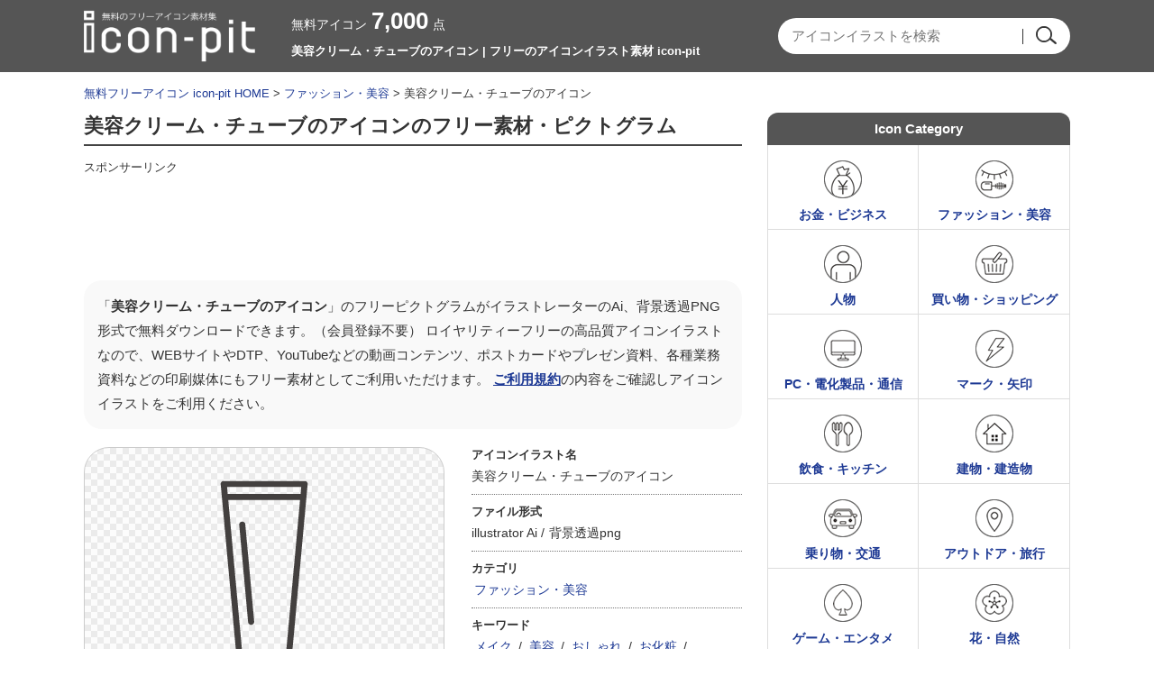

--- FILE ---
content_type: text/html; charset=UTF-8
request_url: https://icon-pit.com/pictogram/5508
body_size: 9494
content:

















		<!DOCTYPE HTML>
	<html lang="ja">
	<head>
	
	<meta charset="UTF-8" />
	<meta http-equiv="X-UA-Compatible" content="IE=edge">
	<meta name="viewport" content="width=device-width, initial-scale=1">

	
		<!-- All in One SEO 4.9.3 - aioseo.com -->
		<title>美容クリーム・チューブのアイコン | フリーのアイコンイラスト素材 icon-pit</title>
	<meta name="robots" content="max-snippet:-1, max-image-preview:large, max-video-preview:-1" />
	<link rel="canonical" href="https://icon-pit.com/pictogram/5508" />
	<meta name="generator" content="All in One SEO (AIOSEO) 4.9.3" />
		<!-- All in One SEO -->


						<meta name="Keywords" content="無料アイコン,イラスト,ピクトグラム,素材集,商用利用" />
		<meta name="Description" content="無料で使える美容クリーム・チューブのアイコン。ベクターデータのイラストレーターのAIと透過PNGにて、会員登録不要で無料ダウンロードできます。商用利用も可能なのでWEBやDTPデザインなど様々な媒体に使えるアイコンイラストサイト。" />
	
	<meta property="og:title" content="美容クリーム・チューブのアイコン | フリーのアイコンイラスト素材 icon-pit" />
	<meta property="og:image" content="https://icon-pit.com/wp-content/themes/icon-pit/images/s/common/siteLogoSp.png" />
	<meta property="og:description" content="フリーの無料アイコンのicon-pitは、イラストレーターのAIと透過PNGデータが会員登録不要で無料ダウンロードできるフリーイラスト素材サイトです。商用利用も可能。WEBやDTPデザインに使えるアイコンイラストがすべて無料。" />

	<meta http-equiv="Content-Style-Type" content="text/css" />
	<meta http-equiv="Content-Script-Type" content="text/javascript" />
	<link rel="stylesheet" type="text/css" media="all" href="https://icon-pit.com/wp-content/themes/icon-pit/style.css" />
	<link rel="stylesheet" type="text/css" media="all" href="https://icon-pit.com/wp-content/themes/icon-pit/css/master.css" />
	<link rel="stylesheet" type="text/css" media="all" href="https://icon-pit.com/wp-content/themes/icon-pit/css/style.css" />
	<meta name="Copyright" content="Copyright &copy; icon-pit.com All Rights Reserved." />

				<script async src="https://pagead2.googlesyndication.com/pagead/js/adsbygoogle.js?client=ca-pub-5378534804093260"
		     crossorigin="anonymous"></script>
	
		<!-- Global site tag (gtag.js) - Google Analytics -->
	<script async src="https://www.googletagmanager.com/gtag/js?id=UA-127406122-1"></script>
	<script>
	  window.dataLayer = window.dataLayer || [];
	  function gtag(){dataLayer.push(arguments);}
	  gtag('js', new Date());

	  gtag('config', 'UA-127406122-1');
	</script>

	</head>
	<body>
		
		<div id="wrapper">
			<div id="header">
				<div class="inn">
					<div class="innL">
						<div class="logoTxt">
							<a href="https://icon-pit.com/">
								<img src="https://icon-pit.com/wp-content/themes/icon-pit/images/s/common/siteLogoSp.png" width="190" height="58" alt="フリーのアイコンイラスト素材 icon-pitのフリーピクトグラム素材" />
							</a>
						</div>
					</div>
					<div class="innC">
						<div class="countBox">
							<span>無料アイコン<strong>7,000</strong>点</span>
						</div>
						<h1>
							美容クリーム・チューブのアイコン | フリーのアイコンイラスト素材 icon-pit																				</h1>
					</div>
					<div class="innR">
												<div class="searchBox">
						









	<div class="searchBox-2">
		<form role="search" method="get" id="searchform" action="https://icon-pit.com/">
			<dl class="spSearch">
				<dt><input type="text" value="" name="s" placeholder="アイコンイラストを検索" /></dt>
				<dd><input type="image" src="https://icon-pit.com/wp-content/themes/icon-pit/images/common/btnSubmit.png" alt="検索" onClick="void(this.form.submit());return false" /></dd>
			</dl>
		</form>
	</div>
	<!-- /serchBox-2 -->

						</div>
					</div>
				</div>
				<!-- /inn -->

			</div>
			<!-- /header -->

			
							<div id="breadNavi">
					<a href="https://icon-pit.com" class="home">無料フリーアイコン icon-pit HOME</a> &gt; <a href="https://icon-pit.com/pictogram/cate/fashion-beauty">ファッション・美容</a> &gt; 美容クリーム・チューブのアイコン
					
				</div>
			
			<div id="container">


	
	<div id="main">

		
			<div class="cmnTit">
				<h2>美容クリーム・チューブのアイコンのフリー素材・ピクトグラム</h2>
							</div>

			<div class="ad728">
				<p class="sponsorLink">スポンサーリンク</p>
				<script async src="https://pagead2.googlesyndication.com/pagead/js/adsbygoogle.js?client=ca-pub-5378534804093260"
				     crossorigin="anonymous"></script>
				<!-- icon-pit 詳細 レスポンシブ -->
				<ins class="adsbygoogle"
				     style="display:block"
				     data-ad-client="ca-pub-5378534804093260"
				     data-ad-slot="5798399932"
				     data-ad-format="horizontal"
				     data-full-width-responsive="true"></ins>
				<script>
				     (adsbygoogle = window.adsbygoogle || []).push({});
				</script>
			</div>

			<div id="illustDtlTopBox">

				<p class="txt-1 clearfix">
					「<strong>美容クリーム・チューブのアイコン</strong>」のフリーピクトグラムがイラストレーターのAi、背景透過PNG形式で無料ダウンロードできます。（会員登録不要）
					ロイヤリティーフリーの高品質アイコンイラストなので、WEBサイトやDTP、YouTubeなどの動画コンテンツ、ポストカードやプレゼン資料、各種業務資料などの印刷媒体にもフリー素材としてご利用いただけます。
					<a href="https://icon-pit.com/policy/">ご利用規約</a>の内容をご確認しアイコンイラストをご利用ください。
				</p>

				
				<div id="illustDtlThumb" oncontextmenu="return false;">
					<img width="300" height="300" src="https://icon-pit.com/wp-content/uploads/2020/01/beauty_cream_5508-300x300.png" class="attachment-menu_thumbnail_300 size-menu_thumbnail_300 wp-post-image" alt="美容クリーム・チューブのアイコン" decoding="async" fetchpriority="high" />				</div>

				<div id="illustDtlThumb-R">
					<div id="dataInfoBox">
						<dl>
							<dt>アイコンイラスト名</dt>
							<dd>美容クリーム・チューブのアイコン</dd>
						</dl>
						<dl>
							<dt>ファイル形式</dt>
							<dd>
								<ul>
									<li>illustrator Ai&nbsp;/</li>
									<li>背景透過png</li>
								</ul>
							</dd>
						</dl>
						<dl>
							<dt>カテゴリ</dt>
							<dd>
								<a href="https://icon-pit.com/pictogram/cate/fashion-beauty" rel="tag">ファッション・美容</a>							</dd>
						</dl>
						<dl>
							<dt>キーワード</dt>
							<dd>
								<ul>
<li><a href="https://icon-pit.com/keyword/%e3%83%a1%e3%82%a4%e3%82%af">メイク</a>&nbsp;/</li>
<li><a href="https://icon-pit.com/keyword/%e7%be%8e%e5%ae%b9">美容</a>&nbsp;/</li>
<li><a href="https://icon-pit.com/keyword/%e3%81%8a%e3%81%97%e3%82%83%e3%82%8c">おしゃれ</a>&nbsp;/</li>
<li><a href="https://icon-pit.com/keyword/%e3%81%8a%e5%8c%96%e7%b2%a7">お化粧</a>&nbsp;/</li>
</ul>							</dd>
						</dl>
					</div>
					<!-- /dataInfoBox -->
				</div>
			</div>
			<!-- /illustDtlTopBox -->
						<div class="ad728">
				<p class="sponsorLink">スポンサーリンク</p>
				<script async src="https://pagead2.googlesyndication.com/pagead/js/adsbygoogle.js?client=ca-pub-5378534804093260"
				     crossorigin="anonymous"></script>
				<!-- icon-pit 詳細 レスポンシブ 2 -->
				<ins class="adsbygoogle"
				     style="display:block"
				     data-ad-client="ca-pub-5378534804093260"
				     data-ad-slot="3484610676"
				     data-ad-format="auto"
				     data-full-width-responsive="true"></ins>
				<script>
				     (adsbygoogle = window.adsbygoogle || []).push({});
				</script>
			</div>

																		<div id="relationBox">
				<div class="cmnTit">
					<h3>「美容クリーム・チューブのアイコン」と同じカテゴリ「<a href="https://icon-pit.com/pictogram/cate/fashion-beauty" rel="tag">ファッション・美容</a>」の関連アイコンイラスト</h3>
				</div >
									<div class="column">
						<a href="https://icon-pit.com/pictogram/12352"><img width="90" height="90" src="https://icon-pit.com/wp-content/uploads/2020/09/bath_12352-90x90.png" class="attachment-90x90 size-90x90 wp-post-image" alt="お風呂のアイコン" decoding="async" /></a>
					</div>
									<div class="column">
						<a href="https://icon-pit.com/pictogram/25318"><img width="90" height="90" src="https://icon-pit.com/wp-content/uploads/2025/01/trekking-boots_icon_25318-90x90.png" class="attachment-90x90 size-90x90 wp-post-image" alt="トレッキングブーツのアイコン" decoding="async" /></a>
					</div>
									<div class="column">
						<a href="https://icon-pit.com/pictogram/17784"><img width="90" height="90" src="https://icon-pit.com/wp-content/uploads/2022/08/hunting-hat_17784-90x90.png" class="attachment-90x90 size-90x90 wp-post-image" alt="ハンチング帽子のアイコン02" decoding="async" loading="lazy" /></a>
					</div>
									<div class="column">
						<a href="https://icon-pit.com/pictogram/29873"><img width="90" height="90" src="https://icon-pit.com/wp-content/uploads/2025/05/bath-amenities_icon_29873-90x90.png" class="attachment-90x90 size-90x90 wp-post-image" alt="バスアメニティのアイコン" decoding="async" loading="lazy" /></a>
					</div>
									<div class="column">
						<a href="https://icon-pit.com/pictogram/18500"><img width="90" height="90" src="https://icon-pit.com/wp-content/uploads/2023/09/slim-jeans_18500-90x90.png" class="attachment-90x90 size-90x90 wp-post-image" alt="スリムジーンズ／ジーパンのアイコン" decoding="async" loading="lazy" /></a>
					</div>
									<div class="column">
						<a href="https://icon-pit.com/pictogram/5463"><img width="90" height="90" src="https://icon-pit.com/wp-content/uploads/2020/01/megane_female_office-worker_5463-90x90.png" class="attachment-90x90 size-90x90 wp-post-image" alt="メガネの女性会社員（OL）のアイコン02" decoding="async" loading="lazy" /></a>
					</div>
									<div class="column">
						<a href="https://icon-pit.com/pictogram/12395"><img width="90" height="90" src="https://icon-pit.com/wp-content/uploads/2020/09/board_hot-spring_onsen_12395-90x90.png" class="attachment-90x90 size-90x90 wp-post-image" alt="温泉の立て看板のアイコン" decoding="async" loading="lazy" /></a>
					</div>
									<div class="column">
						<a href="https://icon-pit.com/pictogram/5885"><img width="90" height="90" src="https://icon-pit.com/wp-content/uploads/2020/01/hair-iron_5885-90x90.png" class="attachment-90x90 size-90x90 wp-post-image" alt="ヘアアイロンのアイコン" decoding="async" loading="lazy" /></a>
					</div>
									<div class="column">
						<a href="https://icon-pit.com/pictogram/29362"><img width="90" height="90" src="https://icon-pit.com/wp-content/uploads/2025/05/hair-salon-reservation_smartphone_icon_29362-90x90.png" class="attachment-90x90 size-90x90 wp-post-image" alt="スマホで美容室を予約のアイコン" decoding="async" loading="lazy" /></a>
					</div>
									<div class="column">
						<a href="https://icon-pit.com/pictogram/28620"><img width="90" height="90" src="https://icon-pit.com/wp-content/uploads/2025/04/meditation_icon_28620-90x90.png" class="attachment-90x90 size-90x90 wp-post-image" alt="瞑想／リラックスのアイコン" decoding="async" loading="lazy" /></a>
					</div>
									<div class="column">
						<a href="https://icon-pit.com/pictogram/5965"><img width="90" height="90" src="https://icon-pit.com/wp-content/uploads/2020/01/fashion_y-shirt_5965-90x90.png" class="attachment-90x90 size-90x90 wp-post-image" alt="Yシャツのアイコン02" decoding="async" loading="lazy" /></a>
					</div>
									<div class="column">
						<a href="https://icon-pit.com/pictogram/5673"><img width="90" height="90" src="https://icon-pit.com/wp-content/uploads/2020/01/kuchibiru_5673-90x90.png" class="attachment-90x90 size-90x90 wp-post-image" alt="唇のアイコン" decoding="async" loading="lazy" /></a>
					</div>
									<div class="column">
						<a href="https://icon-pit.com/pictogram/12305"><img width="90" height="90" src="https://icon-pit.com/wp-content/uploads/2020/09/three-sided-mirror-stand_dresser_12305-90x90.png" class="attachment-90x90 size-90x90 wp-post-image" alt="三面鏡の鏡台・ドレッサーのアイコン02" decoding="async" loading="lazy" /></a>
					</div>
									<div class="column">
						<a href="https://icon-pit.com/pictogram/5958"><img width="90" height="90" src="https://icon-pit.com/wp-content/uploads/2020/01/fashion_button_hansode_shirt_5958-90x90.png" class="attachment-90x90 size-90x90 wp-post-image" alt="半袖のボタン付きシャツのアイコン" decoding="async" loading="lazy" /></a>
					</div>
									<div class="column">
						<a href="https://icon-pit.com/pictogram/26834"><img width="90" height="90" src="https://icon-pit.com/wp-content/uploads/2025/02/stretch_icon_26834-90x90.png" class="attachment-90x90 size-90x90 wp-post-image" alt="ストレッチ体操／準備運動のアイコン" decoding="async" loading="lazy" /></a>
					</div>
									<div class="column">
						<a href="https://icon-pit.com/pictogram/5711"><img width="90" height="90" src="https://icon-pit.com/wp-content/uploads/2020/01/sekken_soap_5711-90x90.png" class="attachment-90x90 size-90x90 wp-post-image" alt="石鹸のアイコン" decoding="async" loading="lazy" /></a>
					</div>
									<div class="column">
						<a href="https://icon-pit.com/pictogram/6001"><img width="90" height="90" src="https://icon-pit.com/wp-content/uploads/2020/01/y-shirt_necktie_6001-90x90.png" class="attachment-90x90 size-90x90 wp-post-image" alt="Yシャツとネクタイのアイコン02" decoding="async" loading="lazy" /></a>
					</div>
									<div class="column">
						<a href="https://icon-pit.com/pictogram/27080"><img width="90" height="90" src="https://icon-pit.com/wp-content/uploads/2025/03/stretch-material_icon_27080-90x90.png" class="attachment-90x90 size-90x90 wp-post-image" alt="ストレッチ素材のアイコン" decoding="async" loading="lazy" /></a>
					</div>
									<div class="column">
						<a href="https://icon-pit.com/pictogram/21450"><img width="90" height="90" src="https://icon-pit.com/wp-content/uploads/2024/08/21450-90x90.png" class="attachment-90x90 size-90x90 wp-post-image" alt="髪の毛／毛根のアイコン" decoding="async" loading="lazy" /></a>
					</div>
									<div class="column">
						<a href="https://icon-pit.com/pictogram/18577"><img width="90" height="90" src="https://icon-pit.com/wp-content/uploads/2023/09/skirt_18577-90x90.png" class="attachment-90x90 size-90x90 wp-post-image" alt="スカートのアイコン" decoding="async" loading="lazy" /></a>
					</div>
									<div class="column">
						<a href="https://icon-pit.com/pictogram/4856"><img width="90" height="90" src="https://icon-pit.com/wp-content/uploads/2019/03/hasami_icon_4856-90x90.png" class="attachment-90x90 size-90x90 wp-post-image" alt="ハサミのアイコン" decoding="async" loading="lazy" /></a>
					</div>
									<div class="column">
						<a href="https://icon-pit.com/pictogram/23005"><img width="90" height="90" src="https://icon-pit.com/wp-content/uploads/2024/09/23005-90x90.png" class="attachment-90x90 size-90x90 wp-post-image" alt="真珠／アコヤ貝のアイコン" decoding="async" loading="lazy" /></a>
					</div>
									<div class="column">
						<a href="https://icon-pit.com/pictogram/5543"><img width="90" height="90" src="https://icon-pit.com/wp-content/uploads/2020/01/beauty_pump_5543-90x90.png" class="attachment-90x90 size-90x90 wp-post-image" alt="シャンプーボトルのアイコン" decoding="async" loading="lazy" /></a>
					</div>
									<div class="column">
						<a href="https://icon-pit.com/pictogram/24814"><img width="90" height="90" src="https://icon-pit.com/wp-content/uploads/2024/12/24814-90x90.png" class="attachment-90x90 size-90x90 wp-post-image" alt="パールネックレスのアイコン" decoding="async" loading="lazy" /></a>
					</div>
											</div>
			<!-- /relationBox -->

			<div class="cmnTit">
				<h3>「美容クリーム・チューブのアイコン」をダウンロード</h3>
			</div>

			<div id="illustTxtBody">
				<p class="contentsTxt">
					「美容クリーム・チューブのアイコン」のフリーアイコン素材はベクターデータのillustrator（Ai）と、背景が透過されたPNG形式になっております。<br />
					パスのベクターデータになっていますので、illustratorをお持ちの方は必要に応じて編集してお使いいただいても大丈夫です。<br />
					会社や学校などで使う一般的な書類、プレゼン・スライドショーの資料やポスター、Youtubeなどの動画コンテンツの挿し絵イラストとして、また宣伝チラシなどの印刷媒体にもお使いいただけますし、WEBサイトのアイコンなどにもお使いいただけます。<br />
					メイク、
美容、
おしゃれ、
お化粧、
					などのアイコンイラストが会員登録不要で無料ダウンロードできます。
				</p>
				<a class="download-link" title="" href="https://icon-pit.com/download/14153/" rel="nofollow">
	美容クリーム・チューブのアイコン</a>
				<p class="txt-2">
					※素材データは解像度を高くしているため大きなサイズとなっております。必要に応じて縮小してお使いくださいませ。<br />
					※商品やロゴへのご使用はできません。<a href="https://icon-pit.com/policy/">ご利用規約</a>をお読みの上イラストをご利用ください。<br />
					<strong>■「Google Chrome」「Microsoft Edge」をお使いでダウンロードできない場合</strong><br />
					Google Chrome、Microsoft Edgeのブラウザにて<br />
					一部ダウンロードができないケースがあることを確認しております。<br />
					その場合はお手数ではございますが「Firefox」ブラウザにて<br />
					ダウンロードいただけますようお願い申し上げます。
				</p>
			</div>

						<div class="ad728">
				<p class="sponsorLink">スポンサーリンク</p>
				<script async src="https://pagead2.googlesyndication.com/pagead/js/adsbygoogle.js?client=ca-pub-5378534804093260"
				     crossorigin="anonymous"></script>
				<!-- icon-pit 詳細 レスポンシブ 4 -->
				<ins class="adsbygoogle"
				     style="display:block"
				     data-ad-client="ca-pub-5378534804093260"
				     data-ad-slot="6286033835"
				     data-ad-format="auto"
				     data-full-width-responsive="true"></ins>
				<script>
				     (adsbygoogle = window.adsbygoogle || []).push({});
				</script>
			</div>

			
						
			<div class="cmnTit">
				<h2>その他の無料のアイコンイラスト</h2>
			</div>
			<div class="digestBox">
													<div class="column-4">
						<div class="thumb">
							<a href="https://icon-pit.com/pictogram/31506"><img width="110" height="110" src="https://icon-pit.com/wp-content/uploads/2025/07/toll-roads_icon_31506-110x110.png" class="attachment-menu_thumbnail_110 size-menu_thumbnail_110 wp-post-image" alt="有料道路のアイコン" decoding="async" loading="lazy" /></a>
						</div>
						<p><a href="https://icon-pit.com/pictogram/31506">有料道路のアイコン</a></p>
					</div>
					<!-- /column-4 -->

					
									<div class="column-4">
						<div class="thumb">
							<a href="https://icon-pit.com/pictogram/3693"><img width="110" height="110" src="https://icon-pit.com/wp-content/uploads/2018/12/credit-card_icon_3693-110x110.png" class="attachment-menu_thumbnail_110 size-menu_thumbnail_110 wp-post-image" alt="クレジットカードのアイコン02" decoding="async" loading="lazy" /></a>
						</div>
						<p><a href="https://icon-pit.com/pictogram/3693">クレジットカードのアイコン02</a></p>
					</div>
					<!-- /column-4 -->

					
									<div class="column-4">
						<div class="thumb">
							<a href="https://icon-pit.com/pictogram/25458"><img width="110" height="110" src="https://icon-pit.com/wp-content/uploads/2025/01/review_icon_25458-110x110.png" class="attachment-menu_thumbnail_110 size-menu_thumbnail_110 wp-post-image" alt="レビュー／評価のアイコン" decoding="async" loading="lazy" /></a>
						</div>
						<p><a href="https://icon-pit.com/pictogram/25458">レビュー／評価のアイコン</a></p>
					</div>
					<!-- /column-4 -->

					
									<div class="column-4Last">
						<div class="thumb">
							<a href="https://icon-pit.com/pictogram/16768"><img width="110" height="110" src="https://icon-pit.com/wp-content/uploads/2021/05/baseball_game_ticket_16768-110x110.png" class="attachment-menu_thumbnail_110 size-menu_thumbnail_110 wp-post-image" alt="野球の観戦チケットのアイコン02" decoding="async" loading="lazy" /></a>
						</div>
						<p><a href="https://icon-pit.com/pictogram/16768">野球の観戦チケットのアイコン02</a></p>
					</div>
					<!-- /column-4 -->

					
									<div class="column-4">
						<div class="thumb">
							<a href="https://icon-pit.com/pictogram/4434"><img width="110" height="110" src="https://icon-pit.com/wp-content/uploads/2019/01/floppy-disk_icon_4434-110x110.png" class="attachment-menu_thumbnail_110 size-menu_thumbnail_110 wp-post-image" alt="フロッピーディスクのアイコン02" decoding="async" loading="lazy" /></a>
						</div>
						<p><a href="https://icon-pit.com/pictogram/4434">フロッピーディスクのアイコン02</a></p>
					</div>
					<!-- /column-4 -->

					
									<div class="column-4">
						<div class="thumb">
							<a href="https://icon-pit.com/pictogram/29200"><img width="110" height="110" src="https://icon-pit.com/wp-content/uploads/2025/04/treasure-chest_icon_29200-110x110.png" class="attachment-menu_thumbnail_110 size-menu_thumbnail_110 wp-post-image" alt="宝箱のアイコン" decoding="async" loading="lazy" /></a>
						</div>
						<p><a href="https://icon-pit.com/pictogram/29200">宝箱のアイコン</a></p>
					</div>
					<!-- /column-4 -->

					
									<div class="column-4">
						<div class="thumb">
							<a href="https://icon-pit.com/pictogram/23950"><img width="110" height="110" src="https://icon-pit.com/wp-content/uploads/2024/11/23950-110x110.png" class="attachment-menu_thumbnail_110 size-menu_thumbnail_110 wp-post-image" alt="花の絵馬のアイコン" decoding="async" loading="lazy" /></a>
						</div>
						<p><a href="https://icon-pit.com/pictogram/23950">花の絵馬のアイコン</a></p>
					</div>
					<!-- /column-4 -->

					
									<div class="column-4Last">
						<div class="thumb">
							<a href="https://icon-pit.com/pictogram/28955"><img width="110" height="110" src="https://icon-pit.com/wp-content/uploads/2025/04/chemical-experiment_icon_28955-110x110.png" class="attachment-menu_thumbnail_110 size-menu_thumbnail_110 wp-post-image" alt="化学実験のイメージアイコン" decoding="async" loading="lazy" /></a>
						</div>
						<p><a href="https://icon-pit.com/pictogram/28955">化学実験のイメージアイコン</a></p>
					</div>
					<!-- /column-4 -->

					
									<div class="column-4">
						<div class="thumb">
							<a href="https://icon-pit.com/pictogram/27535"><img width="110" height="110" src="https://icon-pit.com/wp-content/uploads/2025/03/palm-heart_icon_27535-110x110.png" class="attachment-menu_thumbnail_110 size-menu_thumbnail_110 wp-post-image" alt="手のひらとハートのアイコン05" decoding="async" loading="lazy" /></a>
						</div>
						<p><a href="https://icon-pit.com/pictogram/27535">手のひらとハートのアイコン05</a></p>
					</div>
					<!-- /column-4 -->

					
									<div class="column-4">
						<div class="thumb">
							<a href="https://icon-pit.com/pictogram/9859"><img width="110" height="110" src="https://icon-pit.com/wp-content/uploads/2020/03/bread_shokupan_9859-110x110.png" class="attachment-menu_thumbnail_110 size-menu_thumbnail_110 wp-post-image" alt="食パンのアイコン02" decoding="async" loading="lazy" /></a>
						</div>
						<p><a href="https://icon-pit.com/pictogram/9859">食パンのアイコン02</a></p>
					</div>
					<!-- /column-4 -->

					
									<div class="column-4">
						<div class="thumb">
							<a href="https://icon-pit.com/pictogram/25400"><img width="110" height="110" src="https://icon-pit.com/wp-content/uploads/2025/01/bigdata_icon_25400-110x110.png" class="attachment-menu_thumbnail_110 size-menu_thumbnail_110 wp-post-image" alt="大規模データベースのアイコン" decoding="async" loading="lazy" /></a>
						</div>
						<p><a href="https://icon-pit.com/pictogram/25400">大規模データベースのアイコン</a></p>
					</div>
					<!-- /column-4 -->

					
									<div class="column-4Last">
						<div class="thumb">
							<a href="https://icon-pit.com/pictogram/21579"><img width="110" height="110" src="https://icon-pit.com/wp-content/uploads/2024/08/21579-110x110.png" class="attachment-menu_thumbnail_110 size-menu_thumbnail_110 wp-post-image" alt="血圧測定機器のアイコン" decoding="async" loading="lazy" /></a>
						</div>
						<p><a href="https://icon-pit.com/pictogram/21579">血圧測定機器のアイコン</a></p>
					</div>
					<!-- /column-4 -->

					
									<div class="column-4">
						<div class="thumb">
							<a href="https://icon-pit.com/pictogram/16399"><img width="110" height="110" src="https://icon-pit.com/wp-content/uploads/2021/03/fish_16399-110x110.png" class="attachment-menu_thumbnail_110 size-menu_thumbnail_110 wp-post-image" alt="魚のアイコン" decoding="async" loading="lazy" /></a>
						</div>
						<p><a href="https://icon-pit.com/pictogram/16399">魚のアイコン</a></p>
					</div>
					<!-- /column-4 -->

					
									<div class="column-4">
						<div class="thumb">
							<a href="https://icon-pit.com/pictogram/5502"><img width="110" height="110" src="https://icon-pit.com/wp-content/uploads/2020/01/ohaka_boseki_youshiki_5502-110x110.png" class="attachment-menu_thumbnail_110 size-menu_thumbnail_110 wp-post-image" alt="西洋のお墓のアイコン02" decoding="async" loading="lazy" /></a>
						</div>
						<p><a href="https://icon-pit.com/pictogram/5502">西洋のお墓のアイコン02</a></p>
					</div>
					<!-- /column-4 -->

					
									<div class="column-4">
						<div class="thumb">
							<a href="https://icon-pit.com/pictogram/32417"><img width="110" height="110" src="https://icon-pit.com/wp-content/uploads/2025/09/pipe-tobacco_icon_32417-110x110.png" class="attachment-menu_thumbnail_110 size-menu_thumbnail_110 wp-post-image" alt="パイプたばこのアイコン" decoding="async" loading="lazy" /></a>
						</div>
						<p><a href="https://icon-pit.com/pictogram/32417">パイプたばこのアイコン</a></p>
					</div>
					<!-- /column-4 -->

					
									<div class="column-4Last">
						<div class="thumb">
							<a href="https://icon-pit.com/pictogram/27285"><img width="110" height="110" src="https://icon-pit.com/wp-content/uploads/2025/03/muddy-waters_icon_27285-110x110.png" class="attachment-menu_thumbnail_110 size-menu_thumbnail_110 wp-post-image" alt="土砂崩れや濁流のアイコン" decoding="async" loading="lazy" /></a>
						</div>
						<p><a href="https://icon-pit.com/pictogram/27285">土砂崩れや濁流のアイコン</a></p>
					</div>
					<!-- /column-4 -->

					
									<div class="column-4">
						<div class="thumb">
							<a href="https://icon-pit.com/pictogram/20250"><img width="110" height="110" src="https://icon-pit.com/wp-content/uploads/2024/07/20250-110x110.png" class="attachment-menu_thumbnail_110 size-menu_thumbnail_110 wp-post-image" alt="心臓発作／過呼吸のアイコン" decoding="async" loading="lazy" /></a>
						</div>
						<p><a href="https://icon-pit.com/pictogram/20250">心臓発作／過呼吸のアイコン</a></p>
					</div>
					<!-- /column-4 -->

					
									<div class="column-4">
						<div class="thumb">
							<a href="https://icon-pit.com/pictogram/32843"><img width="110" height="110" src="https://icon-pit.com/wp-content/uploads/2025/11/video-streaming_icon_32843-110x110.png" class="attachment-menu_thumbnail_110 size-menu_thumbnail_110 wp-post-image" alt="動画配信者のアイコン" decoding="async" loading="lazy" /></a>
						</div>
						<p><a href="https://icon-pit.com/pictogram/32843">動画配信者のアイコン</a></p>
					</div>
					<!-- /column-4 -->

					
									<div class="column-4">
						<div class="thumb">
							<a href="https://icon-pit.com/pictogram/1719"><img width="110" height="110" src="https://icon-pit.com/wp-content/uploads/2018/11/mobile-phone_use_prohibited_1719-110x110.png" class="attachment-menu_thumbnail_110 size-menu_thumbnail_110 wp-post-image" alt="携帯電話の使用禁止のアイコン" decoding="async" loading="lazy" /></a>
						</div>
						<p><a href="https://icon-pit.com/pictogram/1719">携帯電話の使用禁止のアイコン</a></p>
					</div>
					<!-- /column-4 -->

					
									<div class="column-4Last">
						<div class="thumb">
							<a href="https://icon-pit.com/pictogram/8895"><img width="110" height="110" src="https://icon-pit.com/wp-content/uploads/2020/02/family_oyako_8895-110x110.png" class="attachment-menu_thumbnail_110 size-menu_thumbnail_110 wp-post-image" alt="家族・ファミリーのアイコン" decoding="async" loading="lazy" /></a>
						</div>
						<p><a href="https://icon-pit.com/pictogram/8895">家族・ファミリーのアイコン</a></p>
					</div>
					<!-- /column-4 -->

					
								<p class="cmnLink">
					<a href="https://icon-pit.com/pictogram/">無料のアイコンイラスト一覧</a>
				</p>
			</div>
			<!-- /digestBox -->

			
		
	</div>
	<!-- /main -->

	<div id="side">

		

















<div class="cateBox">
	<div class="sideCmnTit">
		<h3>Icon Category</h3>
	</div>

	
	<ul>
		<li class="cateMoney-business"><a href="https://icon-pit.com/pictogram/cate/money-business">お金・ビジネス</a></li>
		<li class="cateFashion-beauty"><a href="https://icon-pit.com/pictogram/cate/fashion-beauty">ファッション・美容</a></li>
		<li class="catePerson"><a href="https://icon-pit.com/pictogram/cate/person">人物</a></li>
		<li class="cateShopping"><a href="https://icon-pit.com/pictogram/cate/shopping">買い物・ショッピング</a></li>
		<li class="cateElectric-device"><a href="https://icon-pit.com/pictogram/cate/electric-device">PC・電化製品・通信</a></li>
		<li class="cateMark"><a href="https://icon-pit.com/pictogram/cate/mark">マーク・矢印</a></li>
		<li class="cateFood-and-drink"><a href="https://icon-pit.com/pictogram/cate/food-and-drink">飲食・キッチン</a></li>
		<li class="cateBuilding"><a href="https://icon-pit.com/pictogram/cate/building">建物・建造物</a></li>
		<li class="cateVehicle"><a href="https://icon-pit.com/pictogram/cate/vehicle">乗り物・交通</a></li>
		<li class="cateOutdoor-and-travel"><a href="https://icon-pit.com/pictogram/cate/outdoor-and-travel">アウトドア・旅行</a></li>
		<li class="cateGame-entertainment"><a href="https://icon-pit.com/pictogram/cate/game-entertainment">ゲーム・エンタメ</a></li>
		<li class="cateNature"><a href="https://icon-pit.com/pictogram/cate/nature">花・自然</a></li>
		<li class="cateIkimono"><a href="https://icon-pit.com/pictogram/cate/ikimono">動物・生き物</a></li>
		<li class="cateMedical"><a href="https://icon-pit.com/pictogram/cate/medical">医療・健康</a></li>
		<li class="cateSports"><a href="https://icon-pit.com/pictogram/cate/sports">スポーツ・運動</a></li>
		<li class="cateEvent"><a href="https://icon-pit.com/pictogram/cate/event">イベント・行事</a></li>
		<li class="cateMusic"><a href="https://icon-pit.com/pictogram/cate/music">音楽・芸術</a></li>
		<li class="cateSchool"><a href="https://icon-pit.com/pictogram/cate/school">スクール・文房具</a></li>
		<li class="cateLife"><a href="https://icon-pit.com/pictogram/cate/life">生活・インテリア</a></li>
		<li class="cateTool"><a href="https://icon-pit.com/pictogram/cate/tool">工具類</a></li>
		<li class="cateOther"><a href="https://icon-pit.com/pictogram/cate/other">その他</a></li>
		<li class="cateList"><a href="https://icon-pit.com/detailed-category">アイコン詳細カテゴリー</a></li>
	</ul>

</div>


<div class="cateLinkBox-3clm">
	<div class="sideCmnTit">
		<h3>Icon Keyword</h3>
	</div>
	<ul>
			<li class="cat-item cat-item-14"><a href="https://icon-pit.com/keyword/%e3%82%b7%e3%83%a7%e3%83%83%e3%83%94%e3%83%b3%e3%82%b0">ショッピング</a>
</li>
	<li class="cat-item cat-item-32"><a href="https://icon-pit.com/keyword/%e3%83%8d%e3%83%83%e3%83%88%e3%83%af%e3%83%bc%e3%82%af">ネットワーク</a>
</li>
	<li class="cat-item cat-item-50"><a href="https://icon-pit.com/keyword/%e3%83%ac%e3%83%88%e3%83%ad">レトロ</a>
</li>
	<li class="cat-item cat-item-67"><a href="https://icon-pit.com/keyword/%e3%83%88%e3%82%a4%e3%83%ac">トイレ</a>
</li>
	<li class="cat-item cat-item-85"><a href="https://icon-pit.com/keyword/%e8%b3%87%e6%96%99">資料</a>
</li>
	<li class="cat-item cat-item-102"><a href="https://icon-pit.com/keyword/%e3%82%ab%e3%83%ac%e3%83%b3%e3%83%80%e3%83%bc">カレンダー</a>
</li>
	<li class="cat-item cat-item-120"><a href="https://icon-pit.com/keyword/12%e6%9c%88">12月</a>
</li>
	<li class="cat-item cat-item-138"><a href="https://icon-pit.com/keyword/%e9%a3%9f%e3%81%b9%e7%89%a9">食べ物</a>
</li>
	<li class="cat-item cat-item-155"><a href="https://icon-pit.com/keyword/%e3%82%ad%e3%83%83%e3%83%81%e3%83%b3">キッチン</a>
</li>
	<li class="cat-item cat-item-172"><a href="https://icon-pit.com/keyword/%e5%92%8c%e9%a2%a8">和風</a>
</li>
	<li class="cat-item cat-item-189"><a href="https://icon-pit.com/keyword/cpu">CPU</a>
</li>
	<li class="cat-item cat-item-205"><a href="https://icon-pit.com/keyword/%e3%83%a1%e3%83%a2">メモ</a>
</li>
	<li class="cat-item cat-item-223"><a href="https://icon-pit.com/keyword/ai">AI</a>
</li>
	<li class="cat-item cat-item-239"><a href="https://icon-pit.com/keyword/%e3%81%8a%e5%8c%96%e7%b2%a7">お化粧</a>
</li>
	<li class="cat-item cat-item-255"><a href="https://icon-pit.com/keyword/%e5%84%aa%e5%8b%9d">優勝</a>
</li>
	<li class="cat-item cat-item-272"><a href="https://icon-pit.com/keyword/%e3%83%90%e3%83%ac%e3%83%b3%e3%82%bf%e3%82%a4%e3%83%b3">バレンタイン</a>
</li>
	<li class="cat-item cat-item-290"><a href="https://icon-pit.com/keyword/%e3%83%aa%e3%82%b5%e3%82%a4%e3%82%af%e3%83%ab">リサイクル</a>
</li>
	<li class="cat-item cat-item-307"><a href="https://icon-pit.com/keyword/%e8%aa%bf%e7%90%86%e9%81%93%e5%85%b7">調理道具</a>
</li>
	<li class="cat-item cat-item-323"><a href="https://icon-pit.com/keyword/%e4%bc%9a%e8%a9%b1">会話</a>
</li>
	<li class="cat-item cat-item-339"><a href="https://icon-pit.com/keyword/%e5%b9%b2%e6%94%af">干支</a>
</li>
	<li class="cat-item cat-item-355"><a href="https://icon-pit.com/keyword/%e6%9c%ba">机</a>
</li>
	<li class="cat-item cat-item-372"><a href="https://icon-pit.com/keyword/%e9%87%a3%e3%82%8a">釣り</a>
</li>
	<li class="cat-item cat-item-388"><a href="https://icon-pit.com/keyword/%e5%89%a3%e9%81%93">剣道</a>
</li>
	<li class="cat-item cat-item-405"><a href="https://icon-pit.com/keyword/%e3%82%ba%e3%83%9c%e3%83%b3">ズボン</a>
</li>
	<li class="cat-item cat-item-422"><a href="https://icon-pit.com/keyword/%e8%8a%b1%e7%b2%89%e7%97%87">花粉症</a>
</li>
	<li class="cat-item cat-item-438"><a href="https://icon-pit.com/keyword/%e3%83%90%e3%83%aa%e3%82%a2%e3%83%95%e3%83%aa%e3%83%bc">バリアフリー</a>
</li>
	<li class="cat-item cat-item-455"><a href="https://icon-pit.com/keyword/%e3%81%8a%e3%82%82%e3%81%a1%e3%82%83">おもちゃ</a>
</li>
	<li class="cat-item cat-item-471"><a href="https://icon-pit.com/keyword/%e7%9a%84">的</a>
</li>
	<li class="cat-item cat-item-488"><a href="https://icon-pit.com/keyword/%e3%83%95%e3%82%a9%e3%83%ab%e3%83%80">フォルダ</a>
</li>
	<li class="cat-item cat-item-504"><a href="https://icon-pit.com/keyword/%e3%82%bf%e3%83%bc%e3%82%b2%e3%83%83%e3%83%88">ターゲット</a>
</li>
	<li class="cat-item cat-item-520"><a href="https://icon-pit.com/keyword/%e3%83%89%e3%83%ad%e3%83%bc%e3%83%b3">ドローン</a>
</li>
	<li class="cat-item cat-item-536"><a href="https://icon-pit.com/keyword/%e4%bf%a1%e5%8f%b7%e6%a9%9f">信号機</a>
</li>
	<li class="cat-item cat-item-16"><a href="https://icon-pit.com/keyword/%e4%bc%9a%e7%a4%be">会社</a>
</li>
	<li class="cat-item cat-item-33"><a href="https://icon-pit.com/keyword/%e3%83%a6%e3%83%bc%e3%82%b6%e3%83%bc">ユーザー</a>
</li>
	<li class="cat-item cat-item-51"><a href="https://icon-pit.com/keyword/%e5%8b%95%e7%94%bb">動画</a>
</li>
	<li class="cat-item cat-item-68"><a href="https://icon-pit.com/keyword/%e7%94%b7%e6%80%a7">男性</a>
</li>
	<li class="cat-item cat-item-86"><a href="https://icon-pit.com/keyword/%e3%83%ac%e3%83%9d%e3%83%bc%e3%83%88">レポート</a>
</li>
	<li class="cat-item cat-item-103"><a href="https://icon-pit.com/keyword/%e6%96%87%e6%88%bf%e5%85%b7">文房具</a>
</li>
	<li class="cat-item cat-item-121"><a href="https://icon-pit.com/keyword/%e3%82%a4%e3%83%99%e3%83%b3%e3%83%88">イベント</a>
</li>
	<li class="cat-item cat-item-140"><a href="https://icon-pit.com/keyword/%e5%a4%a9%e6%b0%97">天気</a>
</li>
	<li class="cat-item cat-item-156"><a href="https://icon-pit.com/keyword/%e8%87%aa%e7%84%b6">自然</a>
</li>
	<li class="cat-item cat-item-173"><a href="https://icon-pit.com/keyword/%e7%b8%81%e8%b5%b7%e7%89%a9">縁起物</a>
</li>
	<li class="cat-item cat-item-190"><a href="https://icon-pit.com/keyword/usb">USB</a>
</li>
	<li class="cat-item cat-item-206"><a href="https://icon-pit.com/keyword/%e6%b7%bb%e4%bb%98">添付</a>
</li>
	<li class="cat-item cat-item-224"><a href="https://icon-pit.com/keyword/%e9%a0%ad%e8%84%b3">頭脳</a>
</li>
	<li class="cat-item cat-item-240"><a href="https://icon-pit.com/keyword/%e3%83%a1%e3%82%a4%e3%82%af">メイク</a>
</li>
	<li class="cat-item cat-item-256"><a href="https://icon-pit.com/keyword/%e3%82%b0%e3%83%ab%e3%83%bc%e3%83%97">グループ</a>
</li>
	<li class="cat-item cat-item-273"><a href="https://icon-pit.com/keyword/%e6%8f%a1%e6%89%8b">握手</a>
</li>
	<li class="cat-item cat-item-291"><a href="https://icon-pit.com/keyword/%e3%82%b4%e3%83%9f">ゴミ</a>
</li>
	<li class="cat-item cat-item-308"><a href="https://icon-pit.com/keyword/%e3%83%af%e3%82%a4%e3%83%b3">ワイン</a>
</li>
	<li class="cat-item cat-item-324"><a href="https://icon-pit.com/keyword/%e7%9b%b8%e8%ab%87">相談</a>
</li>
	<li class="cat-item cat-item-340"><a href="https://icon-pit.com/keyword/%e7%8a%ac">犬</a>
</li>
	<li class="cat-item cat-item-356"><a href="https://icon-pit.com/keyword/%e5%81%a5%e5%ba%b7">健康</a>
</li>
	<li class="cat-item cat-item-373"><a href="https://icon-pit.com/keyword/%e6%b0%b4%e4%b8%ad%e3%81%ae%e7%94%9f%e3%81%8d%e7%89%a9">水中の生き物</a>
</li>
	<li class="cat-item cat-item-389"><a href="https://icon-pit.com/keyword/%e3%83%8f%e3%83%b3%e3%83%89%e3%83%9c%e3%83%bc%e3%83%ab">ハンドボール</a>
</li>
	<li class="cat-item cat-item-406"><a href="https://icon-pit.com/keyword/%e3%82%b9%e3%82%ab%e3%83%bc%e3%83%88">スカート</a>
</li>
	<li class="cat-item cat-item-423"><a href="https://icon-pit.com/keyword/%e6%95%b4%e4%bd%93">整体</a>
</li>
	<li class="cat-item cat-item-439"><a href="https://icon-pit.com/keyword/%e3%82%b5%e3%83%97%e3%83%aa%e3%83%a1%e3%83%b3%e3%83%88">サプリメント</a>
</li>
	<li class="cat-item cat-item-456"><a href="https://icon-pit.com/keyword/%e5%ad%a6%e7%bf%92">学習</a>
</li>
	<li class="cat-item cat-item-472"><a href="https://icon-pit.com/keyword/%e3%82%a2%e3%82%a4%e3%82%b9">アイス</a>
</li>
	<li class="cat-item cat-item-489"><a href="https://icon-pit.com/keyword/%e5%88%86%e6%9e%90">分析</a>
</li>
	<li class="cat-item cat-item-505"><a href="https://icon-pit.com/keyword/%e3%83%86%e3%82%a3%e3%83%83%e3%82%b7%e3%83%a5">ティッシュ</a>
</li>
	<li class="cat-item cat-item-521"><a href="https://icon-pit.com/keyword/%e5%ae%9f%e9%a8%93">実験</a>
</li>
	<li class="cat-item cat-item-537"><a href="https://icon-pit.com/keyword/%e3%83%ac%e3%82%b7%e3%83%bc%e3%83%90%e3%83%bc">レシーバー</a>
</li>
	<li class="cat-item cat-item-17"><a href="https://icon-pit.com/keyword/%e4%bc%9a%e7%a4%be%e5%93%a1">会社員</a>
</li>
	<li class="cat-item cat-item-34"><a href="https://icon-pit.com/keyword/%e3%83%ad%e3%82%b0%e3%82%a4%e3%83%b3">ログイン</a>
</li>
	<li class="cat-item cat-item-52"><a href="https://icon-pit.com/keyword/%e9%9f%b3%e6%a5%bd">音楽</a>
</li>
	<li class="cat-item cat-item-69"><a href="https://icon-pit.com/keyword/%e5%a5%b3%e6%80%a7">女性</a>
</li>
	<li class="cat-item cat-item-87"><a href="https://icon-pit.com/keyword/%e8%a8%98%e6%86%b6%e3%83%a1%e3%83%87%e3%82%a3%e3%82%a2">記憶メディア</a>
</li>
	<li class="cat-item cat-item-104"><a href="https://icon-pit.com/keyword/%e3%82%b9%e3%82%b1%e3%82%b8%e3%83%a5%e3%83%bc%e3%83%ab">スケジュール</a>
</li>
	<li class="cat-item cat-item-122"><a href="https://icon-pit.com/keyword/%e3%82%af%e3%83%aa%e3%82%b9%e3%83%9e%e3%82%b9">クリスマス</a>
</li>
	<li class="cat-item cat-item-141"><a href="https://icon-pit.com/keyword/%e6%a1%88%e5%86%85">案内</a>
</li>
	<li class="cat-item cat-item-157"><a href="https://icon-pit.com/keyword/%e3%82%b3%e3%83%b3%e3%83%91%e3%82%b9">コンパス</a>
</li>
	<li class="cat-item cat-item-174"><a href="https://icon-pit.com/keyword/%e7%a5%9e%e7%a4%be">神社</a>
</li>
	<li class="cat-item cat-item-191"><a href="https://icon-pit.com/keyword/%e3%83%96%e3%83%a9%e3%82%a6%e3%82%b6">ブラウザ</a>
</li>
	<li class="cat-item cat-item-207"><a href="https://icon-pit.com/keyword/%e6%9c%ac">本</a>
</li>
	<li class="cat-item cat-item-225"><a href="https://icon-pit.com/keyword/%e3%83%97%e3%83%ad%e3%82%b0%e3%83%a9%e3%83%a0">プログラム</a>
</li>
	<li class="cat-item cat-item-241"><a href="https://icon-pit.com/keyword/%e9%8f%a1">鏡</a>
</li>
	<li class="cat-item cat-item-257"><a href="https://icon-pit.com/keyword/%e5%8f%8b%e9%81%94">友達</a>
</li>
	<li class="cat-item cat-item-274"><a href="https://icon-pit.com/keyword/%e5%a5%91%e7%b4%84">契約</a>
</li>
	<li class="cat-item cat-item-292"><a href="https://icon-pit.com/keyword/%e7%bc%b6">缶</a>
</li>
	<li class="cat-item cat-item-309"><a href="https://icon-pit.com/keyword/%e4%b8%8d%e5%8b%95%e7%94%a3">不動産</a>
</li>
	<li class="cat-item cat-item-325"><a href="https://icon-pit.com/keyword/%e8%8d%b7%e7%89%a9">荷物</a>
</li>
	<li class="cat-item cat-item-341"><a href="https://icon-pit.com/keyword/%e3%81%8a%e8%8c%b6">お茶</a>
</li>
	<li class="cat-item cat-item-357"><a href="https://icon-pit.com/keyword/%e3%82%ac%e3%82%b9">ガス</a>
</li>
	<li class="cat-item cat-item-374"><a href="https://icon-pit.com/keyword/%e8%88%b9">船</a>
</li>
	<li class="cat-item cat-item-390"><a href="https://icon-pit.com/keyword/%e8%87%aa%e8%bb%a2%e8%bb%8a">自転車</a>
</li>
	<li class="cat-item cat-item-407"><a href="https://icon-pit.com/keyword/%e5%90%b9%e3%81%8d%e5%87%ba%e3%81%97">吹き出し</a>
</li>
	<li class="cat-item cat-item-424"><a href="https://icon-pit.com/keyword/%e3%83%9e%e3%83%83%e3%82%b5%e3%83%bc%e3%82%b8">マッサージ</a>
</li>
	<li class="cat-item cat-item-441"><a href="https://icon-pit.com/keyword/%e6%af%9b%e9%ab%aa">毛髪</a>
</li>
	<li class="cat-item cat-item-457"><a href="https://icon-pit.com/keyword/%e9%a2%a8%e8%88%b9">風船</a>
</li>
	<li class="cat-item cat-item-473"><a href="https://icon-pit.com/keyword/%e9%ba%ba%e9%a1%9e">麺類</a>
</li>
	<li class="cat-item cat-item-490"><a href="https://icon-pit.com/keyword/%e9%9b%86%e8%a8%88">集計</a>
</li>
	<li class="cat-item cat-item-506"><a href="https://icon-pit.com/keyword/sos">SOS</a>
</li>
	<li class="cat-item cat-item-522"><a href="https://icon-pit.com/keyword/%e5%8c%96%e5%ad%a6">化学</a>
</li>
	<li class="cat-item cat-item-538"><a href="https://icon-pit.com/keyword/%e6%96%b0%e5%b9%b9%e7%b7%9a">新幹線</a>
</li>
	<li class="cat-item cat-item-18"><a href="https://icon-pit.com/keyword/%e3%82%b9%e3%83%9e%e3%83%bc%e3%83%88%e3%83%95%e3%82%a9%e3%83%b3">スマートフォン</a>
</li>
	<li class="cat-item cat-item-35"><a href="https://icon-pit.com/keyword/sns">SNS</a>
</li>
	<li class="cat-item cat-item-54"><a href="https://icon-pit.com/keyword/%e8%99%ab%e7%9c%bc%e9%8f%a1">虫眼鏡</a>
</li>
	<li class="cat-item cat-item-70"><a href="https://icon-pit.com/keyword/%e8%bb%8a%e6%a4%85%e5%ad%90">車椅子</a>
</li>
	<li class="cat-item cat-item-88"><a href="https://icon-pit.com/keyword/%e6%98%a0%e7%94%bb">映画</a>
</li>
	<li class="cat-item cat-item-105"><a href="https://icon-pit.com/keyword/%e9%80%9a%e8%b2%a8">通貨</a>
</li>
	<li class="cat-item cat-item-123"><a href="https://icon-pit.com/keyword/%e3%83%97%e3%83%ac%e3%82%bc%e3%83%b3%e3%83%88">プレゼント</a>
</li>
	<li class="cat-item cat-item-142"><a href="https://icon-pit.com/keyword/%e3%82%ac%e3%82%a4%e3%83%89">ガイド</a>
</li>
	<li class="cat-item cat-item-158"><a href="https://icon-pit.com/keyword/%e7%a3%81%e6%b0%97">磁気</a>
</li>
	<li class="cat-item cat-item-175"><a href="https://icon-pit.com/keyword/%e3%81%8a%e5%af%ba">お寺</a>
</li>
	<li class="cat-item cat-item-192"><a href="https://icon-pit.com/keyword/%e3%83%9e%e3%82%a4%e3%82%af">マイク</a>
</li>
	<li class="cat-item cat-item-208"><a href="https://icon-pit.com/keyword/%e3%83%86%e3%83%bc%e3%83%97">テープ</a>
</li>
	<li class="cat-item cat-item-226"><a href="https://icon-pit.com/keyword/%e5%8c%bb%e7%99%82">医療</a>
</li>
	<li class="cat-item cat-item-242"><a href="https://icon-pit.com/keyword/%e6%89%8b%e6%b4%97%e3%81%84">手洗い</a>
</li>
	<li class="cat-item cat-item-258"><a href="https://icon-pit.com/keyword/%e3%83%81%e3%83%bc%e3%83%a0">チーム</a>
</li>
	<li class="cat-item cat-item-275"><a href="https://icon-pit.com/keyword/%e7%b5%90%e5%a9%9a">結婚</a>
</li>
	<li class="cat-item cat-item-293"><a href="https://icon-pit.com/keyword/%e3%82%ac%e3%83%bc%e3%83%87%e3%83%8b%e3%83%b3%e3%82%b0">ガーデニング</a>
</li>
	<li class="cat-item cat-item-310"><a href="https://icon-pit.com/keyword/%e3%83%93%e3%83%ab">ビル</a>
</li>
	<li class="cat-item cat-item-326"><a href="https://icon-pit.com/keyword/%e4%bc%9a%e8%ad%b0">会議</a>
</li>
	<li class="cat-item cat-item-342"><a href="https://icon-pit.com/keyword/%e3%83%80%e3%82%a4%e3%82%a8%e3%83%83%e3%83%88">ダイエット</a>
</li>
	<li class="cat-item cat-item-358"><a href="https://icon-pit.com/keyword/%e3%82%ac%e3%82%bd%e3%83%aa%e3%83%b3">ガソリン</a>
</li>
	<li class="cat-item cat-item-375"><a href="https://icon-pit.com/keyword/%e6%b5%b7">海</a>
</li>
	<li class="cat-item cat-item-391"><a href="https://icon-pit.com/keyword/%e3%83%90%e3%82%a4%e3%82%af">バイク</a>
</li>
	<li class="cat-item cat-item-408"><a href="https://icon-pit.com/keyword/%e4%ba%a4%e9%80%9a%e5%ae%89%e5%85%a8">交通安全</a>
</li>
	</ul>
</div>

		
	</div>
	<!-- /side -->











			</div>
		<!-- /container -->

		<div id="footer">
			<div id="footMain">
				<div class="ctsL">
										<ul class="subLink">
						<li><a href="https://icon-pit.com/pictogram/">無料アイコンイラスト一覧</a></li>
						<li><a href="https://icon-pit.com/policy/">ご利用規約</a></li>
						<li><a href="https://icon-pit.com/privacy/">プライバシーポリシー</a></li>
						<li><a href="https://icon-pit.com/site_info/">サイト運営者</a></li>
					</ul>
				</div>
				<div class="ctsR">
					<div class="searchBox">
						









	<div class="searchBox-2">
		<form role="search" method="get" id="searchform" action="https://icon-pit.com/">
			<dl class="spSearch">
				<dt><input type="text" value="" name="s" placeholder="アイコンイラストを検索" /></dt>
				<dd><input type="image" src="https://icon-pit.com/wp-content/themes/icon-pit/images/common/btnSubmit.png" alt="検索" onClick="void(this.form.submit());return false" /></dd>
			</dl>
		</form>
	</div>
	<!-- /serchBox-2 -->

					</div>
					<!-- /searchBox -->
					<p>Copyright(c)2026&nbsp;<a href="https://icon-pit.com">無料のアイコンイラスト素材 icon-pit</a>&nbsp;ALL&nbsp;RIGHTS&nbsp;RESERVED.</p>
				</div>
			</div>
			<!-- /footMain -->
		</div>
		<!-- /footer -->


	</div>
	<!-- /wrapper -->
	
</body>

</html>


--- FILE ---
content_type: text/html; charset=utf-8
request_url: https://www.google.com/recaptcha/api2/aframe
body_size: 250
content:
<!DOCTYPE HTML><html><head><meta http-equiv="content-type" content="text/html; charset=UTF-8"></head><body><script nonce="_Z3WBhkJWmk367rmNtZQiw">/** Anti-fraud and anti-abuse applications only. See google.com/recaptcha */ try{var clients={'sodar':'https://pagead2.googlesyndication.com/pagead/sodar?'};window.addEventListener("message",function(a){try{if(a.source===window.parent){var b=JSON.parse(a.data);var c=clients[b['id']];if(c){var d=document.createElement('img');d.src=c+b['params']+'&rc='+(localStorage.getItem("rc::a")?sessionStorage.getItem("rc::b"):"");window.document.body.appendChild(d);sessionStorage.setItem("rc::e",parseInt(sessionStorage.getItem("rc::e")||0)+1);localStorage.setItem("rc::h",'1769429723335');}}}catch(b){}});window.parent.postMessage("_grecaptcha_ready", "*");}catch(b){}</script></body></html>

--- FILE ---
content_type: text/css
request_url: https://icon-pit.com/wp-content/themes/icon-pit/css/style.css
body_size: 1860
content:
@charset "UTF-8";

/* TOP ---------------------------------------------------------------------------------------------*/
#topMainBox {
	width: 100%;
	min-width: 1126px;
	height: 400px;
	overflow: hidden;
	padding: 75px 0 0;
	background: url(../images/common/topMainBg.png) center 75px;
	border-bottom: 3px solid #444444;
}
#topMainBox .mainCtsInn {
	position: relative;
	width: 1094px;
	margin: 0 auto;
}
/*
#topMainBox .inn {
	position: relative;
	width: 400px;
	margin: 0 auto;
}
#topMainBox .inn .txtBox {
	position: absolute;
	top: 220px;
	left: 77px;
	font-size: 1.3em;
}
#topMainBox .inn .txtBox span {
	font-family: Gill Sans, Gill Sans MT, Calibri, sans-serif;
	font-size: 30px;
	font-weight: bold;
	padding: 0 2px;
	color: #FF0014;
}
#topMainBox .homeLogo {
	width: 400px;
	margin: 120px auto 0;
}
*/
#topCateBox {
	overflow: hidden;
	margin: 0 0 10px;
}

#topCateBox ul {
	overflow: hidden;
}
#topCateBox ul li {
	float: left;
	margin: 0 14px 14px 0;
	border: 2px solid #DDDDDD;
	border-radius: 10px;
}
#topCateBox ul li.last {
	float: left;
	margin: 0 0 14px 0;
}

/* 詳細 ---------------------------------------------------------------------------------------------*/
#dtlCmnTit {
	overflow: hidden;
	margin: 0 0 15px;
	padding: 8px;
	padding-left: 0;
	*zoom: 1;
}
#dtlCmnTit h2 {
	font-size: 150%;
	font-weight: bold;
	float: left;
}
#dtlCmnTit span {
	float: right;
	padding: 5px 0 0;
}
#dtlCmnTit-2 {
	overflow: hidden;
	margin: 0 0 15px;
	padding: 10px 15px;
	background: #333333;
	*zoom: 1;
}
#dtlCmnTit-2 h2 {
	font-size: 150%;
	font-weight: bold;
	color: #FFFFFF;
}
#dtlCmnTit h3 {
	font-size: 150%;
}

#illustDtlTopBox {
	overflow: hidden;
	margin: 0 0 15px;
}
#illustDtlTopBox #illustDtlThumb {
	float: left;
	width: 398px;
	border: 1px solid #CCCCCC;
	background: url(../images/common/bgClear.png);
	border-radius: 28px;
	/*
	background: #FFFFFF;
	*/
}
#illustDtlTopBox #illustDtlThumb img {
	display: block;
	width: 300px;
	margin: 0 auto;
	pointer-events: none;
}
#illustDtlTopBox #illustDtlThumb-R {
	float: right;
	width: 300px;
}
#illustDtlTopBox #illustDtlThumb-R dl {
	overflow: hidden;
	margin: 0 0 10px;
	padding: 0 0 10px;
	border-bottom: 1px dotted #777777;
}
#illustDtlTopBox #illustDtlThumb-R dl dt {
	margin: 0 0 5px;
	font-weight: bold;
}
#illustDtlTopBox #illustDtlThumb-R dl dd {
	font-size: 108%;
}
#illustDtlTopBox #illustDtlThumb-R dl dd ul li {
	float: left;
	margin: 0 5px 0 0;
}
#illustDtlTopBox #illustDtlThumb-R dl dd a,
#illustDtlTopBox #illustDtlThumb-R dl dd ul li a {
	padding: 0 3px;
}

#relationBox {
	width: 728px;
	overflow: hidden;
	margin: 0 0 15px;
}
#relationBox .column {
	float: left;
	width: 108px;
	margin: 0 0 12px 12px;
	background: url(../images/common/bgClear.png);
	border-radius: 18px;
}
#relationBox .column img {
	display: block;
	width: 90px;
	margin: 0 auto;
}

#illustTxtBody {
	line-height: 2;
	margin: 15px auto;
	font-size: 15px;
}
#illustTxtBody p.contentsTxt {
	margin: 0 0 15px;
	font-size: 15px;
}
#illustTxtBody a.download-link {
	display: block;
	width: 380px;
	height: 60px;
	margin: 0 auto 15px;
	padding: 5px 10px;
	background: #C9C9BA url(../images/common/btnDl.png) no-repeat center 30px;
	border-radius: 12px;
	color: #FFFFFF;
	font-size: 12px;
	font-weight: bold;
	text-align: center;
}
#illustTxtBody a.download-link:hover {
	background: #D7D7CC url(../images/common/btnDl.png) no-repeat center 30px;
	text-decoration: none;
}
p.txt {
	margin: 0 0 30px;
	font-size: 14px;
}
p.txt-2 {
	margin: 0 0 30px;
	padding: 0 30px;
	color: #777777;
	font-size: 12px;
	text-align: center;
}
p.txt-3 {
	line-height: 1.8;
	padding: 10px;
	color: #555555;
	text-align: center;
}

/* 固定ページ ---------------------------------------------------------------------------------------------*/
#singlePageDtlBox {
	width: auto;
	margin: 0 auto 20px;
	overflow: hidden;
}

/* カテゴリ一覧 */
#singlePageDtlBox #cateListBox {
	width: 728px;
	margin: 0 auto 20px;
	padding: 20px 0 0;
	overflow: hidden;
}
#singlePageDtlBox #cateListBox a {
	color: #29689C;
}
#singlePageDtlBox #cateListBox dl {
	margin: 0 0 20px;
	overflow: hidden;
}
#singlePageDtlBox #cateListBox dl dt {
	margin: 0 0 8px;
	padding: 0 0 8px;
	border-bottom: 1px dotted #777777;
}
#singlePageDtlBox #cateListBox dl dt a {
	display: block;
	padding: 12px 0 12px 60px;
	font-size: 18px;
	font-weight: bold;
}
#singlePageDtlBox #cateListBox dl dt.catMoney-business a {
	background: url(../images/common/iconMoney-business.png) no-repeat 3px 4px;
}
#singlePageDtlBox #cateListBox dl dt.catFashion-beauty a {
	background: url(../images/common/iconFashion-beauty.png) no-repeat 3px 4px;
}
#singlePageDtlBox #cateListBox dl dt.catPerson a {
	background: url(../images/common/iconPerson.png) no-repeat 3px 4px;
}
#singlePageDtlBox #cateListBox dl dt.catMoney-business a {
	background: url(../images/common/iconMoney-business.png) no-repeat 3px 4px;
}
#singlePageDtlBox #cateListBox dl dt.catShopping a {
	background: url(../images/common/iconShopping.png) no-repeat 3px 4px;
}
#singlePageDtlBox #cateListBox dl dt.catElectric-device a {
	background: url(../images/common/iconElectric-device.png) no-repeat 3px 4px;
}
#singlePageDtlBox #cateListBox dl dt.catMark a {
	background: url(../images/common/iconMark.png) no-repeat 3px 4px;
}
#singlePageDtlBox #cateListBox dl dt.catFood-and-drink a {
	background: url(../images/common/iconFood-and-drink.png) no-repeat 3px 4px;
}
#singlePageDtlBox #cateListBox dl dt.catBuilding a {
	background: url(../images/common/iconBuilding.png) no-repeat 3px 4px;
}
#singlePageDtlBox #cateListBox dl dt.catVehicle a {
	background: url(../images/common/iconVehicle.png) no-repeat 3px 4px;
}
#singlePageDtlBox #cateListBox dl dt.catOutdoor-and-travel a {
	background: url(../images/common/iconOutdoor-and-travel.png) no-repeat 3px 4px;
}
#singlePageDtlBox #cateListBox dl dt.catGame-entertainment a {
	background: url(../images/common/iconGame-entertainment.png) no-repeat 3px 4px;
}
#singlePageDtlBox #cateListBox dl dt.catIkimono a {
	background: url(../images/common/iconIkimono.png) no-repeat 3px 4px;
}
#singlePageDtlBox #cateListBox dl dt.catNature a {
	background: url(../images/common/iconNature.png) no-repeat 3px 4px;
}
#singlePageDtlBox #cateListBox dl dt.catMedical a {
	background: url(../images/common/iconMedical.png) no-repeat 3px 4px;
}
#singlePageDtlBox #cateListBox dl dt.catSports a {
	background: url(../images/common/iconGame-entertainment.png) no-repeat 3px 4px;
}
#singlePageDtlBox #cateListBox dl dt.catEvent a {
	background: url(../images/common/iconEvent.png) no-repeat 3px 4px;
}
#singlePageDtlBox #cateListBox dl dt.catMusic a {
	background: url(../images/common/iconMusic.png) no-repeat 3px 4px;
}
#singlePageDtlBox #cateListBox dl dt.catSchool a {
	background: url(../images/common/iconSchool.png) no-repeat 3px 4px;
}
#singlePageDtlBox #cateListBox dl dt.catLife a {
	background: url(../images/common/iconLife.png) no-repeat 3px 4px;
}
#singlePageDtlBox #cateListBox dl dt.catTool a {
	background: url(../images/common/iconTool.png) no-repeat 3px 4px;
}
#singlePageDtlBox #cateListBox dl dt.catOther a {
	background: url(../images/common/iconOther.png) no-repeat 3px 4px;
}
#singlePageDtlBox #cateListBox dl dd a {
	float: left;
	display: block;
	margin: 0 25px 10px 0;
	font-size: 15px;
}

/* ご利用規約 */
#singlePageDtlBox #policyBox {
	line-height: 1.7;
	width: auto;
	margin: 0 auto 20px;
	overflow: hidden;
	font-size: 15px;
}
#singlePageDtlBox #policyBox p {
	margin: 0 auto 15px;
}
#singlePageDtlBox #policyBox dl {
	margin: 0 auto 15px;
}
#singlePageDtlBox #policyBox dl dt {
	margin: 0 0 5px;
}
#singlePageDtlBox #policyBox dl dd {
	margin: 0 0 3px;
	padding: 0 0 0 1em;
	text-indent: -1em;
}

/* 運営者情報 */
#singlePageDtlBox #siteInfoBox {
	line-height: 1.7;
	width: auto;
	margin: 0 auto 20px;
	font-size: 15px;
}
#singlePageDtlBox #siteInfoBox table {
	margin: 0 auto 20px;
	border: none;
	border-collapse: collapse;
}
#singlePageDtlBox #siteInfoBox table th,
#singlePageDtlBox #siteInfoBox table td {
	padding: 7px;
	border-bottom: 1px dotted #CCCCCC;
	font-weight: normal;
	text-align: left;
	vertical-align: top;
}
#singlePageDtlBox #siteInfoBox table th {
	width: 25%;
}
#singlePageDtlBox #siteInfoBox table td {
	width: 75%;
}

/* プライバシーポリシー */
#singlePageDtlBox #privacyBox {
	line-height: 1.7;
	width: auto;
	margin: 0 auto 20px;
	font-size: 15px;
}
#singlePageDtlBox #privacyBox dl {
	margin: 0 auto 10px;
}
#singlePageDtlBox #privacyBox dl dt {
	font-weight: bold;
}

/* 検索結果無し ---------------------------------------------------------------------------------------------*/
#searchNoneBox {
	width: auto;
	overflow: hidden;
}
#searchNoneBox p {
	width: auto;
	margin: 100px 0;
	font-size: 124%;
}

/* NotFound ---------------------------------------------------------------------------------------------*/
#notFound {
	width: auto;
	height: auto;
	overflow: hidden;
	margin: 0 auto 20px;
}
#notFound #title1 {
	margin: 0 0 20px;
	color: #FF3300;
	font-family: Verdana;
	font-size: 200%;
	font-weight: bold;
}
#notFound ul {
	margin: 0 0 30px;
	padding: 0;
}
#notFound ul li {
	margin: 0 0 10px;
}
